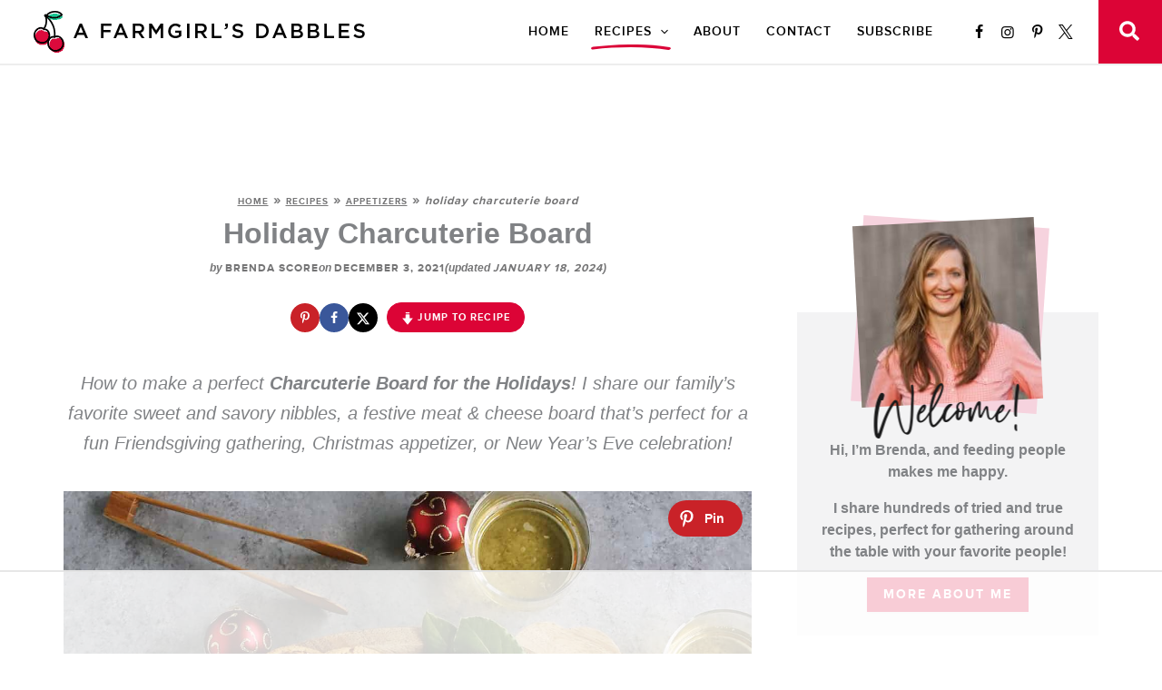

--- FILE ---
content_type: text/html
request_url: https://api.intentiq.com/profiles_engine/ProfilesEngineServlet?at=39&mi=10&dpi=936734067&pt=17&dpn=1&iiqidtype=2&iiqpcid=b16c975f-420c-4db5-b245-30bb183dfd43&iiqpciddate=1768883081512&pcid=ce73b1a1-4bcf-48dc-b7f0-c8d32ff0a405&idtype=3&gdpr=0&japs=false&jaesc=0&jafc=0&jaensc=0&jsver=0.33&testGroup=A&source=pbjs&ABTestingConfigurationSource=group&abtg=A&vrref=https%3A%2F%2Fwww.afarmgirlsdabbles.com
body_size: 55
content:
{"abPercentage":97,"adt":1,"ct":2,"isOptedOut":false,"data":{"eids":[]},"dbsaved":"false","ls":true,"cttl":86400000,"abTestUuid":"g_98191069-d1e7-4fc2-b38a-47cb1f7db941","tc":9,"sid":-1604331968}

--- FILE ---
content_type: text/html; charset=utf-8
request_url: https://www.google.com/recaptcha/api2/aframe
body_size: 266
content:
<!DOCTYPE HTML><html><head><meta http-equiv="content-type" content="text/html; charset=UTF-8"></head><body><script nonce="BT5-OohdXOKSMt8wtBO9gw">/** Anti-fraud and anti-abuse applications only. See google.com/recaptcha */ try{var clients={'sodar':'https://pagead2.googlesyndication.com/pagead/sodar?'};window.addEventListener("message",function(a){try{if(a.source===window.parent){var b=JSON.parse(a.data);var c=clients[b['id']];if(c){var d=document.createElement('img');d.src=c+b['params']+'&rc='+(localStorage.getItem("rc::a")?sessionStorage.getItem("rc::b"):"");window.document.body.appendChild(d);sessionStorage.setItem("rc::e",parseInt(sessionStorage.getItem("rc::e")||0)+1);localStorage.setItem("rc::h",'1768883091616');}}}catch(b){}});window.parent.postMessage("_grecaptcha_ready", "*");}catch(b){}</script></body></html>

--- FILE ---
content_type: text/css
request_url: https://www.afarmgirlsdabbles.com/wp-content/themes/astra-child/assets/vendor/webicons/css/webicons.css?ver=1716989995
body_size: 708
content:
@font-face {
  font-family: 'webicons';
  src: url('../font/webicons.eot');
  src: url('../font/webicons.eot#iefix') format('embedded-opentype'),
       url('../font/webicons.woff2') format('woff2'),
       url('../font/webicons.woff') format('woff'),
       url('../font/webicons.ttf') format('truetype'),
       url('../font/webicons.svg#webicons') format('svg');
  font-weight: normal;
  font-style: normal;
  font-display: swap;
}

[class^="webicon-"]:before, [class*=" webicon-"]:before {
  font-family: "webicons";
  font-style: normal;
  font-weight: normal;
  /* display: inline-block; */
  text-decoration: inherit;
  /* width: 1em; */
  text-align: center;
  font-variant: normal;
  text-transform: none;
  line-height: 1em;
  -webkit-font-smoothing: antialiased;
  -moz-osx-font-smoothing: grayscale;
}

.webicon-search:before { content: '\e800'; }
.webicon-mail:before { content: '\e801'; }
.webicon-heart:before { content: '\e802'; }
.webicon-heart-empty:before { content: '\e803'; }
.webicon-star:before { content: '\e804'; }
.webicon-star-empty:before { content: '\e805'; }
.webicon-star-half:before { content: '\e806'; }
.webicon-user:before { content: '\e807'; }
.webicon-camera:before { content: '\e808'; }
.webicon-camera-alt:before { content: '\e809'; }
.webicon-ok:before { content: '\e80a'; }
.webicon-ok-circled:before { content: '\e80b'; }
.webicon-ok-circled2:before { content: '\e80c'; }
.webicon-cancel:before { content: '\e80d'; }
.webicon-cancel-circled:before { content: '\e80e'; }
.webicon-cancel-circled2:before { content: '\e80f'; }
.webicon-plus:before { content: '\e810'; }
.webicon-plus-circled:before { content: '\e811'; }
.webicon-minus:before { content: '\e812'; }
.webicon-minus-circled:before { content: '\e813'; }
.webicon-help-circled:before { content: '\e814'; }
.webicon-info-circled:before { content: '\e815'; }
.webicon-home:before { content: '\e816'; }
.webicon-link:before { content: '\e817'; }
.webicon-lock:before { content: '\e818'; }
.webicon-tag:before { content: '\e819'; }
.webicon-tags:before { content: '\e81a'; }
.webicon-bookmark:before { content: '\e81b'; }
.webicon-flag:before { content: '\e81c'; }
.webicon-print:before { content: '\e81d'; }
.webicon-comment:before { content: '\e81e'; }
.webicon-chat:before { content: '\e81f'; }
.webicon-trash-empty:before { content: '\e820'; }
.webicon-cog:before { content: '\e821'; }
.webicon-calendar:before { content: '\e822'; }
.webicon-login:before { content: '\e823'; }
.webicon-logout:before { content: '\e824'; }
.webicon-clock:before { content: '\e825'; }
.webicon-down-circled2:before { content: '\e826'; }
.webicon-up-circled2:before { content: '\e827'; }
.webicon-down-dir:before { content: '\e828'; }
.webicon-up-dir:before { content: '\e829'; }
.webicon-left-dir:before { content: '\e82a'; }
.webicon-right-dir:before { content: '\e82b'; }
.webicon-down-open:before { content: '\e82c'; }
.webicon-left-open:before { content: '\e82d'; }
.webicon-right-open:before { content: '\e82e'; }
.webicon-up-open:before { content: '\e82f'; }
.webicon-down-big:before { content: '\e830'; }
.webicon-left-big:before { content: '\e831'; }
.webicon-right-big:before { content: '\e832'; }
.webicon-up-big:before { content: '\e833'; }
.webicon-off:before { content: '\e834'; }
.webicon-check:before { content: '\e835'; }
.webicon-asterisk:before { content: '\e836'; }
.webicon-cw:before { content: '\e837'; }
.webicon-ccw:before { content: '\e838'; }
.webicon-arrows-cw:before { content: '\e839'; }
.webicon-pencil:before { content: '\e83a'; }
.webicon-basket:before { content: '\e83b'; }
.webicon-link-ext:before { content: '\f08e'; }
.webicon-check-empty:before { content: '\f096'; }
.webicon-bookmark-empty:before { content: '\f097'; }
.webicon-left-circled:before { content: '\f0a8'; }
.webicon-right-circled:before { content: '\f0a9'; }
.webicon-up-circled:before { content: '\f0aa'; }
.webicon-down-circled:before { content: '\f0ab'; }
.webicon-beaker:before { content: '\f0c3'; }
.webicon-menu:before { content: '\f0c9'; }
.webicon-list-bullet:before { content: '\f0ca'; }
.webicon-list-numbered:before { content: '\f0cb'; }
.webicon-mail-alt:before { content: '\f0e0'; }
.webicon-comment-empty:before { content: '\f0e5'; }
.webicon-chat-empty:before { content: '\f0e6'; }
.webicon-lightbulb:before { content: '\f0eb'; }
.webicon-food:before { content: '\f0f5'; }
.webicon-plus-squared:before { content: '\f0fe'; }
.webicon-angle-double-left:before { content: '\f100'; }
.webicon-angle-double-right:before { content: '\f101'; }
.webicon-angle-double-up:before { content: '\f102'; }
.webicon-angle-double-down:before { content: '\f103'; }
.webicon-angle-left:before { content: '\f104'; }
.webicon-angle-right:before { content: '\f105'; }
.webicon-angle-up:before { content: '\f106'; }
.webicon-angle-down:before { content: '\f107'; }
.webicon-circle-empty:before { content: '\f10c'; }
.webicon-quote-left:before { content: '\f10d'; }
.webicon-quote-right:before { content: '\f10e'; }
.webicon-circle:before { content: '\f111'; }
.webicon-flag-empty:before { content: '\f11d'; }
.webicon-star-half-alt:before { content: '\f123'; }
.webicon-unlink:before { content: '\f127'; }
.webicon-help:before { content: '\f128'; }
.webicon-attention-alt:before { content: '\f12a'; }
.webicon-calendar-empty:before { content: '\f133'; }
.webicon-angle-circled-left:before { content: '\f137'; }
.webicon-angle-circled-right:before { content: '\f138'; }
.webicon-angle-circled-up:before { content: '\f139'; }
.webicon-angle-circled-down:before { content: '\f13a'; }
.webicon-lock-open-alt:before { content: '\f13e'; }
.webicon-ellipsis-vert:before { content: '\f142'; }
.webicon-minus-squared:before { content: '\f146'; }
.webicon-minus-squared-alt:before { content: '\f147'; }
.webicon-ok-squared:before { content: '\f14a'; }
.webicon-link-ext-alt:before { content: '\f14c'; }
.webicon-down:before { content: '\f175'; }
.webicon-up:before { content: '\f176'; }
.webicon-left:before { content: '\f177'; }
.webicon-right:before { content: '\f178'; }
.webicon-right-circled2:before { content: '\f18e'; }
.webicon-left-circled2:before { content: '\f190'; }
.webicon-dot-circled:before { content: '\f192'; }
.webicon-plus-squared-alt:before { content: '\f196'; }
.webicon-mail-squared:before { content: '\f199'; }
.webicon-spoon:before { content: '\f1b1'; }
.webicon-recycle:before { content: '\f1b8'; }
.webicon-circle-thin:before { content: '\f1db'; }
.webicon-trash:before { content: '\f1f8'; }
.webicon-toggle-off:before { content: '\f204'; }
.webicon-toggle-on:before { content: '\f205'; }
.webicon-diamond:before { content: '\f219'; }
.webicon-shopping-basket:before { content: '\f291'; }
.webicon-question-circle-o:before { content: '\f29c'; }
.webicon-envelope-open:before { content: '\f2b6'; }
.webicon-envelope-open-o:before { content: '\f2b7'; }
.webicon-user-circle:before { content: '\f2bd'; }
.webicon-user-circle-o:before { content: '\f2be'; }
.webicon-user-o:before { content: '\f2c0'; }
.webicon-window-close:before { content: '\f2d3'; }
.webicon-window-close-o:before { content: '\f2d4'; }


--- FILE ---
content_type: text/css
request_url: https://www.afarmgirlsdabbles.com/wp-content/uploads/custom_theme_styles/custom-style-91881.css?ver=1768534860
body_size: 2161
content:
#primary{margin:2em 0}#primary .entry-content{font-size:18px}.before-comments-sidebar{margin:2em 0}.before-comments-subscribe{background-color:#f3f3f4;padding:2em .5em}.bcs-title{margin:0 auto 1em;padding-left:36px;position:relative;width:fit-content}.bcs-title::before{content:'';display:block;position:absolute;width:36px;height:36px;background-image:url(/wp-content/themes/astra-child/assets/site-images/cherries.png);background-repeat:no-repeat;background-position:center;background-size:contain;left:0;top:-5px}.bcs-title em{display:inline-block;height:26px;width:40px;background-image:url(/wp-content/themes/astra-child/assets/site-images/via.png);background-position:center;background-size:contain;background-repeat:no-repeat;vertical-align:top;text-indent:-9999px;text-align:center}.bcs-form form.formkit-form[data-format="inline"]{max-width:100%;padding:0 15px !important}.wp-block-group.has-background{padding:.5em 1.5em 1em}.has-lightred-background-color{background-color:#fdf3f5}.has-medred-background-color{background-color:#fbe1e7}.has-lightgray-background-color{background-color:#F3F3F4}.has-medgray-background-color{background-color:#E8E8E8}.has-white-background-color{background-color:#FFFFFF}.has-white-background-color.pin{border:3px solid #dc0436}header.entry-header .ast-breadcrumbs-wrapper{margin-bottom:8px}#ast-breadcrumbs-yoast a{text-decoration:underline}#ast-breadcrumbs-yoast .breadcrumb_last strong{text-transform:lowercase;font-style:italic}header.entry-header .entry-title{line-height:1.1;margin-bottom:3px}.single .entry-header{margin-bottom:1em}header.entry-header .post-meta{justify-content:center;align-items:center;grid-column-gap:.5em;font-size:12px;font-weight:600;color:#757576;margin-bottom:20px}header.entry-header .post-meta a{color:#757576}header.entry-header .post-meta a:hover{color:var(--ast-global-color-1);text-decoration:underline}header.entry-header .post-meta-more{margin-bottom:2em}.post-meta .meta-title{font-style:italic;text-transform:lowercase}.post-meta .post-modified{font-style:italic}.post-meta .meta-value{font-weight:700;font-family:var(--global-title-font-family);text-transform:uppercase;letter-spacing:1px}.post-meta .webicon-angle-circled-right{margin:0 .25em 0 .5em;color:var(--ast-global-color-1)}.post-meta .author-avatar img.avatar{border-radius:50%;max-width:32px;height:auto;filter:grayscale(1)}.post-meta .post-rating{display:flex;align-items:center;grid-column-gap:3px}.post-extras{display:flex;align-items:center;justify-content:center;grid-column-gap:.5em;margin-bottom:2em}.post-extras .wprm-recipe-template-afd-snippet{line-height:1.8em;margin-bottom:0;container-type:normal;width:auto}.post-extras .wprm-recipe-template-afd-snippet .wprm-recipe-link.wprm-recipe-link-inline-button{margin-bottom:0}.post-extras .dpsp-shortcode-wrapper{margin-bottom:0}.post-extras .dpsp-shortcode-wrapper .dpsp-networks-btns-wrapper{display:flex;grid-column-gap:0.3em}.post-extras .dpsp-shortcode-wrapper .dpsp-network-list-item{float:none !important;margin:0 !important}ul li::marker{color:var(--ast-global-color-1)}.entry-content ol{counter-reset:li;padding-left:0}.entry-content ol li{position:relative;list-style-type:none;padding-left:28px}.entry-content ol li::before{content:counter(li);counter-increment:li;background-color:var(--ast-global-color-1);color:var(--ast-global-color-5);position:absolute;left:0;top:.5em;width:22px;height:22px;display:flex;justify-content:center;align-items:center;border-radius:50%;line-height:1;font-size:13px;font-weight:bold}.post .entry-content > p:first-of-type, p.subhead{font-size:110%;font-style:italic;text-align:center;line-height:1.7}.entry-content > h2{margin-top:40px;padding-bottom:12px;border-bottom:1px solid #ededed}.wp-block-quote{padding:1.2em 2em;position:relative;background-color:#f3f3f4;border-width:0 !important}.wp-block-quote.stars{position:relative;padding:90px 2em 1em;border-width:0 !important;background-color:#f5f5f5;font-weight:500;text-align:center}.wp-block-quote.stars::before{background-image:url(/wp-content/themes/astra-child/assets/site-images/featured-comment.png);content:'';display:block;height:55px;width:312px;background-repeat:no-repeat;background-size:cover;position:absolute;top:30px;left:50%;transform:translateX(-50%)}.wp-block-quote.stars cite{font-family:var(--global-title-font-family);color:var(--ast-global-color-1);text-transform:uppercase;font-size:15px;font-style:normal;font-weight:bold;letter-spacing:1px;line-height:1;margin:1em 0}.schema-faq-section{position:relative;padding-left:1.5em}.schema-faq-section::before{content:'\e814';font-family:webicons;font-size:1.3em;position:absolute;left:0;color:var(--ast-global-color-1)}.post-categories-template{margin:45px 0 20px}.post-categories-template .post-categories{list-style-type:none;padding:0;margin:2em 0 0;display:flex;flex-wrap:wrap;justify-content:center;grid-column-gap:.5em;grid-row-gap:.5em}.post-categories-template .post-categories li a{display:block;border:2px solid #181819;font-family:var(--global-title-font-family);font-size:11px;font-weight:700;letter-spacing:1px;line-height:1.7;padding:3px 10px;text-transform:uppercase}.post-categories-template .post-categories li a:hover{background-color:var(--ast-global-color-1);color:var(--ast-global-color-5)}.post-meta-bottom{font-family:var(--global-title-font-family);text-transform:uppercase;color:#757576;font-size:12px;font-weight:700;letter-spacing:.15em;margin:0 0 30px;text-align:center}.post-meta-bottom a{color:#757576}.single-post-navigation{border-top:2px solid #ededed;border-bottom:2px solid #ededed;padding:20px 2px;font-size:18px;font-family:var(--global-title-font-family);text-transform:uppercase}.single-post-navigation .nav-links{display:flex;justify-content:space-between;align-items:flex-start;grid-column-gap:.5em}.single-post-navigation .nav-links .post-single-nav{flex-basis:50%}.single-post-navigation .nav-links a:hover .post-title{color:var(--ast-global-color-1)}.single-post-navigation .nav-links .post-single-nav-right{text-align:right}.single-post-navigation .nav-links .nav-label{font-size:11px;letter-spacing:.2em;color:#757576;font-weight:700;line-height:1.2;margin-bottom:.5em}html .comment-respond{padding-top:1em;padding-bottom:1em}#comments .comment-form-wrap{border:2px solid #f3f3f4;padding:0 25px}.comments-area .comment-reply-title{font-size:23px;text-transform:none;letter-spacing:unset;margin-bottom:.5em}.comment-textarea .comment-form-textarea, .ast-comment-formwrap .comment-form-field{padding:0 !important}.comments-area .comment-notes, .comments-area .comment-textarea, .comments-area .form-allowed-tags{margin-bottom:1em}.comments-area .comment-form-wprm-rating label{font-size:1em}.comments-area .comment-form-wprm-rating fieldset legend{margin:0}.comments-area p.form-submit{margin-bottom:1em}.comment-form label[for="gp_comment_mail_notify"]{margin-left:.5em}.ast-comment-list > li.comment{padding:0 1em;border:1px solid #EEE;margin-bottom:.5em}.ast-comment-list .ast-comment{border-top-width:0;font-size:.9em;padding:1em 0}.ast-comment-list .ast-comment-avatar-wrap{display:none}.ast-comment-list .ast-comment-cite-wrap cite{font-size:.95em;font-family:var(--global-title-font-family);text-transform:uppercase}.ast-comment-list .children{margin-left:1.5em}.ast-comment-list .ast-comment-info{margin-bottom:0.5em}.ast-comment-list li.bypostauthor > article{padding:1em;background-color:#f3f3f4;margin-bottom:1em}.ast-comment-list .ast-comment-time a{font-family:var(--global-title-font-family);font-size:11px;text-transform:uppercase;letter-spacing:.15em;color:#6b6b6b;font-weight:700}html .ast-row, .ast-plain-container .primary .site-main .ast-row, .ast-comment-list .ast-comment-meta, .ast-comment-list .ast-comment-cite-wrap, .ast-comment-content.comment.entry-content{padding:0;margin:0}.ast-comment-content.comment p{margin-bottom:.5em;line-height:1.6em}.ast-comment-list .ast-comment-edit-reply-wrap{justify-content:flex-end}.ast-comment .comment-reply-link, .ast-comment .comment-edit-link{display:block;border-radius:0;border:1px solid #000;padding:4px 6px;line-height:1;font-size:12px}.ast-comment .comment-reply-link:hover, .ast-comment .comment-edit-link:hover{background-color:var(--ast-global-color-1);border-color:var(--ast-global-color-1);color:var(--ast-global-color-5);text-decoration:none}.comment-navigation .nav-links{display:flex;flex-wrap:wrap;justify-content:space-between;align-items:center}.comment-navigation .nav-previous::after, .post-navigation .nav-previous::after{display:none}.comment-navigation .nav-links a{border:1px solid var(--ast-global-color-0);font-size:14px;font-weight:600;padding:4px 8px}.comment-navigation .nav-links a:hover{border-color:var(--ast-global-color-1);background-color:var(--ast-global-color-1);color:var(--ast-global-color-5)}.ast-single-post .entry-content a, .ast-comment-content a:not(.ast-comment-edit-reply-wrap a){font-weight:600;text-decoration:underline;text-decoration-color:var(--ast-global-color-1);text-decoration-thickness:3px;text-underline-offset:.25em}.has-ck-inline-form form.formkit-form div[data-style="clean"]{padding-top:0 !important}.wprm-recipe .wprm-block-text-normal{font-weight:500}.about-wrap{position:relative;padding-top:100px}.about-image{position:absolute;top:0;left:50%;transform:translateX(-50%);width:200px;text-align:center}.about-image img{transform:rotate(-3deg);position:relative;z-index:2;display:block}.about-image::before{content:'';display:table;position:absolute;width:205px;height:205px;background-color:#f6d3de;transform:rotate(4deg)}.about-image .welcome{text-indent:-9999px;width:165px;height:63px;max-width:100%;background-image:url(/wp-content/themes/astra-child/assets/site-images/welcome.png);background-repeat:no-repeat;background-position:left center;background-size:contain;position:absolute;bottom:-40px;left:50%;transform:translateX(-50%);z-index:3}.about-content{text-align:center;background-color:#f3f3f4;padding:140px 20px 10px}.about-content p{font-size:16px;font-weight:600;line-height:1.5em}.wp-block-group.author-note-block{background-color:#fef2f6;padding:1.5em}.author-note-image{margin-top:0 !important;margin-bottom:1em !important}.author-note-image img{max-width:200px !important;max-height:200px !important;object-fit:cover}.author-note-signoff{margin-right:1em !important;margin-bottom:0.2em !important;margin-top:1.5em;letter-spacing:.15em;line-height:1.2em;font-weight:600;font-family:Proxima, sans-serif;text-transform:uppercase;color:var(--ast-global-color-2)}.author-note-signature{text-align:right;margin-top:0 !important}

--- FILE ---
content_type: text/plain
request_url: https://rtb.openx.net/openrtbb/prebidjs
body_size: -230
content:
{"id":"29c6a2f7-8564-4d4a-9a9f-fcc00d6e3f6f","nbr":0}

--- FILE ---
content_type: text/plain
request_url: https://rtb.openx.net/openrtbb/prebidjs
body_size: -230
content:
{"id":"67268885-f8da-491e-b44b-5e001abd2a94","nbr":0}

--- FILE ---
content_type: text/plain
request_url: https://rtb.openx.net/openrtbb/prebidjs
body_size: -230
content:
{"id":"f4ef5b37-6424-4cba-ae04-9b2444031d1e","nbr":0}

--- FILE ---
content_type: text/plain
request_url: https://rtb.openx.net/openrtbb/prebidjs
body_size: -230
content:
{"id":"7e39003f-9851-425f-845c-cf4feb8f2da5","nbr":0}

--- FILE ---
content_type: text/plain
request_url: https://rtb.openx.net/openrtbb/prebidjs
body_size: -86
content:
{"id":"7476d5be-345d-4ac0-a166-b1e8b893c72f","nbr":0}

--- FILE ---
content_type: text/plain
request_url: https://rtb.openx.net/openrtbb/prebidjs
body_size: -230
content:
{"id":"ae698c8d-b841-4928-b7cb-022131b35c34","nbr":0}

--- FILE ---
content_type: text/plain
request_url: https://rtb.openx.net/openrtbb/prebidjs
body_size: -230
content:
{"id":"dd21d6cd-464c-4560-bb03-7141b667f948","nbr":0}

--- FILE ---
content_type: text/plain
request_url: https://rtb.openx.net/openrtbb/prebidjs
body_size: -230
content:
{"id":"e2dc5809-72bd-4fe9-9922-3b80288c7717","nbr":0}

--- FILE ---
content_type: text/plain; charset=utf-8
request_url: https://ads.adthrive.com/http-api/cv2
body_size: 11357
content:
{"om":["-HvuGLBZAv4","00eoh6e0","00xbjwwl","02d57dbd-bf23-47c0-a240-3d1481029014","06c352b0-c053-49af-b09d-993b88aac058","072d6a45-b86b-4f44-b7c0-943f70546b08","08189wfv","0929829nj63","0929nj63","0aab97b3-f144-42ab-a128-13bf935e5234","0av741zl","0b0m8l4f","0b2980m8l4f","0b5aba10-b227-427f-8bac-4ad7267289c1","0e4e2758-394b-4c9e-aa8b-6ca0e1df6e93","0eionfk5","0iyi1awv","0l51bbpm","0qo0m0qz","0r31j41j","0sm4lr19","1","10011/68d08a8ac4d4d94099d36922607b5b50","10011/6d6f4081f445bfe6dd30563fe3476ab4","10011/8b27c31a5a670fa1f1bbaf67c61def2e","10011/e74e28403778da6aabd5867faa366aee","1011_302_56651539","1011_302_56651550","1011_302_56651580","1011_302_56651755","1011_302_56651837","1011_302_56652054","1011_302_57051318","1011_302_57055560","1011_302_57055736","1019_695879875","1028_8728253","1043_201672022","10797905","10877374","10ua7afe","110_576857699833602496","110_579199547309811353","11142692","11509227","11560071","11633448","1185:1610326628","1185:1610326728","11896988","11928168","11928170","11999803","12010080","12010084","12010088","12151247","12219553","12219562","12219631","12219633","12219634","124682_635","124684_178","124843_8","124844_21","124848_7","124853_7","12491645","12491656","12491675","12491684","12491687","12850755","12850756","1374w81n","14114e37-3616-43fe-a050-c2a45719c24e","1453468","14xoyqyz","1610326628","1610326728","1611092","16_703430542","16fa3003-9a39-4dc2-b487-fdcb0857557e","16x7UEIxQu8","17_23391296","17_24104633","17_24104651","17_24104687","17_24104693","17_24104696","17_24598434","17_24632115","17_24632123","17_24683311","17_24696317","17_24696320","17_24696321","17_24696334","17_24696337","17_24732878","17_24766959","17_24766968","17_24766970","17_24766982","17_24766984","17_24767222","17_24767229","17_24767234","17_24767241","17_24767245","17_24767248","17_24767251","1891/84813","1891/84814","192987dwrq3","196b7506-7984-4431-80f3-34da6e0f7cc2","19ijfw1a","1IWwPyLfI28","1a20d6bf-1198-4508-a3ed-f4370de67b9d","1c7bD_NkuZA","1dwefsfs","1fc06b24-7f1d-4cd7-8f55-1dcee920c257","1ktgrre1","1z298jn1epv","1zjn1epv","1zoin1vb","201735646","202430_200_EAAYACog7t9UKc5iyzOXBU.xMcbVRrAuHeIU5IyS9qdlP9IeJGUyBMfW1N0_","202430_200_EAAYACogIm3jX30jHExW.LZiMVanc.j-uV7dHZ7rh4K3PRdSnOAyBBuRK60_","202430_200_EAAYACogfp82etiOdza92P7KkqCzDPazG1s0NmTQfyLljZ.q7ScyBDr2wK8_","20421090_200_EAAYACogwcoW5vogT5vLuix.rAmo0E1Jidv8mIzVeNWxHoVoBLEyBJLAmwE_","20421090_200_EAAYACogyy0RzHbkTBh30TNsrxZR28Ohi-3ey2rLnbQlrDDSVmQyBCEE070_","206_262594","206_501281","206_522709","206_551337","2132:45327624","2132:45327630","2132:45563097","2132:45596424","2132:45737946","2132:45871980","2132:45999649","2132:46036624","2132:46037432","2149:12147059","2149:12151096","2149:12156461","2149:12160736","2179:588837179414603875","2179:589289985696794383","2179:590157627360862445","2179:591283456202345442","222tsaq1","2249:553781220","2249:581439030","2249:593249662","2249:650628539","2249:664731943","2249:702153059","2249:703064761","2249:703670433","2249:704085924","2249:704251784","2249:760357744735","22f3a84c-b232-4d41-b5bc-873a64409e78","2307:00xbjwwl","2307:02fvliub","2307:0929nj63","2307:0av741zl","2307:0b0m8l4f","2307:1dwefsfs","2307:1zjn1epv","2307:222tsaq1","2307:286bn7o6","2307:2gev4xcy","2307:31yw6nyu","2307:43a7ptxe","2307:43jaxpr7","2307:4qxmmgd2","2307:4sgewasf","2307:4yevyu88","2307:63t6qg56","2307:6mj57yc0","2307:794di3me","2307:7k27twoj","2307:7ztkjhgq","2307:8linfb0q","2307:8orkh93v","2307:96srbype","2307:9nex8xyd","2307:9r15vock","2307:9t6gmxuz","2307:a566o9hb","2307:a7w365s6","2307:a7wye4jw","2307:bhcgvwxj","2307:bjbhu0bk","2307:bu0fzuks","2307:c1hsjx06","2307:c7mn7oi0","2307:cv2huqwc","2307:dft15s69","2307:dif1fgsg","2307:ehojwnap","2307:ekv63n6v","2307:f2u8e0cj","2307:fovbyhjn","2307:fphs0z2t","2307:ge4kwk32","2307:gpx7xks2","2307:hc3zwvmz","2307:i1gs57kc","2307:jd035jgw","2307:jfh85vr4","2307:jq895ajv","2307:khogx1r1","2307:kz8629zd","2307:o6aixi0z","2307:o8icj9qr","2307:ouycdkmq","2307:plth4l1a","2307:q0nt8p8d","2307:qq1yf9hr","2307:ralux098","2307:s2ahu2ae","2307:t41ujkm8","2307:t4zab46q","2307:t5kb9pme","2307:ttvuqq7b","2307:tty470r7","2307:uwki9k9h","2307:vb16gyzb","2307:vkqnyng8","2307:w15c67ad","2307:w6xlb04q","2307:wt0wmo2s","2307:x3nl5llg","2307:x420t9me","2307:xal6oe9q","2307:xc88kxs9","2307:xtxa8s2d","2307:xx9kuv4a","2307:yax1p4v9","2307:ykdctaje","23266973","23786257","2409_15064_70_85807343","2409_25495_176_CR52092918","2409_25495_176_CR52092919","2409_25495_176_CR52092920","2409_25495_176_CR52092921","2409_25495_176_CR52092922","2409_25495_176_CR52092923","2409_25495_176_CR52092954","2409_25495_176_CR52092956","2409_25495_176_CR52092957","2409_25495_176_CR52092958","2409_25495_176_CR52092959","2409_25495_176_CR52150651","2409_25495_176_CR52153848","2409_25495_176_CR52153849","2409_25495_176_CR52175340","2409_25495_176_CR52178314","2409_25495_176_CR52178315","2409_25495_176_CR52178316","2409_25495_176_CR52186411","2409_25495_176_CR52188001","24598434","246638579","25048204","25048614","25048618","25048620","25_0l51bbpm","25_52qaclee","25_53v6aquw","25_87z6cimm","25_cfnass1q","25_sgaw7i5o","25_utberk8n","25_xz6af56d","262594","2636_593577_T26318746","2662_200562_8172741","2676:79096170","2676:80207911","2676:80207943","2676:85402412","2676:85480675","2676:85480685","2676:85672717","2676:85690707","2676:85779302","2676:85807307","2676:85807309","2676:85807320","2676:85807326","2676:85807340","2676:85807343","2676:85807351","2676:85987437","2676:86136278","2676:86410648","2676:86411099","2676:86434353","2676:86434407","2676:86434410","2676:86434556","2676:86434696","2676:86688897","2676:86689383","2676:86690079","2676:86690124","2676:86698157","2676:86698158","2676:86894912","2676:86894914","2676:86895130","2711_64_11999803","2711_64_12147059","2711_64_12151096","2711_64_12151247","2711_64_12156461","2711_64_12160736","2715_9888_262592","2715_9888_262594","2715_9888_501281","2715_9888_549410","2715_9888_551337","2760:176_CR52092923","2760:176_CR52092956","2760:176_CR52092957","2760:176_CR52150651","2760:176_CR52153848","2760:176_CR52153849","2760:176_CR52175340","2760:176_CR52178316","2760:176_CR52186411","2760:176_CR52186412","2760:176_CR52188001","286bn7o6","28925636","28933536","28u7c6ez","29402249","29414696","29414711","29414845","29451548","2974:8168540","29_694150183","29_695879872","29_695879875","29_695879895","29_695879898","2_206_554442","2_206_554443","2_206_554480","2a22eae8-0ee8-46b5-a197-1af8740168e7","2b1902f1-9f7a-4320-8e2c-32996c5c9e8d","2eybxjpm","2gev4xcy","2hdl0sv1","2i8t2rx0","2qbp7g0b","2zip0r12","30652570","306_23266973","306_24632120","306_24766950","306_24767215","306_24767248","308_125203_15","31334462","32j56hnc","3335_25247_700109389","33419362","33608653","33627671","33639785","34182009","3490:CR52092918","3490:CR52092921","3490:CR52092922","3490:CR52092923","3490:CR52175339","3490:CR52175340","3490:CR52178314","3490:CR52178316","3490:CR52186411","3490:CR52212688","3490:CR52223710","3490:CR52223725","351r9ynu","35715073","3658_104709_02fvliub","3658_136236_fphs0z2t","3658_15032_7ztkjhgq","3658_15080_3g3rp3bd","3658_15193_x3nl5llg","3658_155735_plth4l1a","3658_15866_96srbype","3658_15936_io73zia8","3658_587271_fmmrtnw7","3658_605572_c25uv8cd","3658_608718_fovbyhjn","3658_67113_8linfb0q","3658_67113_bwwbm3ch","3658_87799_c7mn7oi0","3658_87799_jq895ajv","36_46_11125455","36_46_11999803","3702_139777_24765456","3702_139777_24765461","3702_139777_24765466","3702_139777_24765476","3702_139777_24765477","3702_139777_24765483","3702_139777_24765489","3702_139777_24765494","3702_139777_24765527","3702_139777_24765531","3702_139777_24765548","3702_139777_24765550","37250131","381513943572","38877658","39303318","39364467","3LMBEkP-wis","3a2nyp64","3bpibFJBfkQ","3g3rp3bd","3gmymj0g","3h298ka893m","3hTqkT3svKA","3ql09rl9","3tkh4kx1","3yuxoojp","4083IP31KS13kontrolfreek","4083IP31KS13kontrolfreek_9c114","4083IP31KS13kontrolfreek_f956c","409_189392","409_189407","409_192548","409_216326","409_216383","409_216384","409_216386","409_216396","409_216397","409_216406","409_216416","409_216504","409_216506","409_220149","409_220169","409_220334","409_220336","409_220338","409_220339","409_220357","409_220366","409_220369","409_223589","409_223597","409_223599","409_225978","409_225980","409_225982","409_225983","409_225987","409_225988","409_225990","409_225992","409_225993","409_226314","409_226321","409_226322","409_226324","409_226326","409_226332","409_226336","409_226342","409_226352","409_226361","409_226362","409_226366","409_226371","409_226374","409_227223","409_227224","409_227226","409_227235","409_228054","409_228065","409_228070","409_228077","409_228100","409_228115","409_228348","409_228351","409_228354","409_228363","409_228367","409_228373","409_228380","409_228381","409_230713","409_230714","409_230717","409_230721","409_230724","409_230727","4111IP31KS13kontrolfreek_f956c","415631156","42171189","42231876","439246469228","43a7ptxe","43jaxpr7","44023623","440735","45871980","458901553568","46039900","466028775","47529337-7162-4d97-b0d5-77dd55802345","4771_67437_1610326628","47869802","481703827","48284550","485027845327","48574716","48594493","48700636","487951","48858734","48877306","49175728","4941614","4947806","4972638","4972640","49869013","49869015","49869046","49nvlv5f","4_MUiYcn3b4","4aqwokyz","4b40bd73-b296-49ba-836d-d2509918c6fd","4fk9nxse","4qxmmgd2","4sgewasf","4yevyu88","501281","501420","50447309","50447579","50479792","50588267","510103c4-493c-41b7-911a-03edf46c4a75","51b027a6-1e49-466d-8200-1cc215321d51","521_425_203499","521_425_203500","521_425_203501","521_425_203502","521_425_203504","521_425_203505","521_425_203506","521_425_203507","521_425_203508","521_425_203509","521_425_203511","521_425_203513","521_425_203514","521_425_203515","521_425_203516","521_425_203517","521_425_203518","521_425_203519","521_425_203522","521_425_203523","521_425_203524","521_425_203525","521_425_203526","521_425_203529","521_425_203530","521_425_203535","521_425_203536","521_425_203538","521_425_203539","521_425_203540","521_425_203541","521_425_203542","521_425_203543","521_425_203544","521_425_203613","521_425_203614","521_425_203615","521_425_203616","521_425_203617","521_425_203623","521_425_203631","521_425_203632","521_425_203633","521_425_203634","521_425_203635","521_425_203636","521_425_203639","521_425_203641","521_425_203656","521_425_203657","521_425_203659","521_425_203675","521_425_203677","521_425_203679","521_425_203681","521_425_203682","521_425_203683","521_425_203684","521_425_203689","521_425_203691","521_425_203692","521_425_203693","521_425_203694","521_425_203695","521_425_203696","521_425_203698","521_425_203699","521_425_203700","521_425_203702","521_425_203703","521_425_203704","521_425_203705","521_425_203706","521_425_203708","521_425_203709","521_425_203710","521_425_203711","521_425_203712","521_425_203713","521_425_203714","521_425_203715","521_425_203728","521_425_203729","521_425_203730","521_425_203731","521_425_203732","521_425_203733","521_425_203736","521_425_203739","521_425_203741","521_425_203742","521_425_203743","521_425_203744","521_425_203745","521_425_203863","521_425_203864","521_425_203866","521_425_203867","521_425_203868","521_425_203870","521_425_203871","521_425_203874","521_425_203877","521_425_203878","521_425_203879","521_425_203880","521_425_203882","521_425_203884","521_425_203885","521_425_203887","521_425_203890","521_425_203892","521_425_203893","521_425_203894","521_425_203896","521_425_203897","521_425_203898","521_425_203905","521_425_203907","521_425_203908","521_425_203909","521_425_203912","521_425_203915","521_425_203917","521_425_203918","521_425_203921","521_425_203922","521_425_203924","521_425_203926","521_425_203928","521_425_203929","521_425_203932","521_425_203933","521_425_203934","521_425_203935","521_425_203936","521_425_203938","521_425_203939","521_425_203940","521_425_203943","521_425_203945","521_425_203946","521_425_203947","521_425_203948","521_425_203949","521_425_203952","521_425_203956","521_425_203958","521_425_203963","521_425_203965","521_425_203969","521_425_203970","521_425_203972","521_425_203973","521_425_203975","521_425_203981","521_425_203982","521ea336-6ab5-4fa6-9d7c-f38c69273633","522709","52823916","529116283156","53osz248","53v6aquw","54779847","54779856","54779873","549410","55092222","5510:6mj57yc0","5510:7ztkjhgq","5510:cymho2zs","5510:jfh85vr4","5510:ouycdkmq","5510:quk7w53j","5510:t393g7ye","5510:x3nl5llg","55116643","55116647","55178669","553458","553799","553804","554443","554460","554462","555_165_785565275258","5563_66529_OADD2.1316115555006019_1AQHLLNGQBND5SG","5563_66529_OADD2.7284327918172_1Q5OLVDCFKK2KWY4VD","5563_66529_OADD2.7284328140867_1QMTXCF8RUAKUSV9ZP","5563_66529_OADD2.7284328163393_196P936VYRAEYC7IJY","5563_66529_OADD2.7353040902703_13KLDS4Y16XT0RE5IS","5563_66529_OADD2.7353040902704_12VHHVEFFXH8OJ4LUR","5563_66529_OADD2.7353040902705_1EI6JL1KCNZJQTKTNU","5563_66529_OADD2.7353040903008_12R0JVJY7L8LZ42RWN","5563_66529_OADD2.7353043681733_1CTKQ7RI7E0NJH0GJ0","5563_66529_OADD2.7353083169082_14CHQFJEGBEH1W68BV","5563_66529_OADD2.7353135343868_1E1TPI30KD80KE1BFE","5563_66529_OAIP.1a822c5c9d55f8c9ff283b44f36f01c3","5563_66529_OAIP.1c76eaab97db85bd36938f82604fa570","55726028","55726194","557_409_216392","557_409_216396","557_409_220139","557_409_220149","557_409_220159","557_409_220333","557_409_220334","557_409_220336","557_409_220338","557_409_220343","557_409_220344","557_409_220346","557_409_220354","557_409_220363","557_409_220364","557_409_223589","557_409_225988","557_409_226311","557_409_226312","557_409_226354","557_409_228054","557_409_228055","557_409_228059","557_409_228064","557_409_228073","557_409_228074","557_409_228077","557_409_228084","557_409_228105","557_409_228349","557_409_228351","557_409_228354","557_409_228363","557_409_228380","557_409_230713","557_409_230714","557_409_230718","557_409_230731","557_409_235268","558_93_cv2huqwc","558_93_g49ju19u","558_93_mnzinbrt","558_93_rk5pkdan","55965333","56018481","56086644","560_74_18268078","56341213","5636:12023787","56635906","56635908","56635945","56635955","56794606","567_269_2:3528:19843:32507","57163064","5726507783","5726591299","5726594343","576777115309199355","58117282","58310259131_553781814","583652883178231326","589318202881681006","59751535","59751572","59780459","59780461","59780474","59873208","59873210","59873222","59873223","59873230","5989_1799740_703656485","5989_1799740_704085924","5auirdnp","5c484923-c23e-43a6-a3e8-d1efb49c40f0","5ca0aa7e-0cff-4def-9990-36d0e33a294b","5iujftaz","5nes216g","5sfc9ja1","6026507537","6026574625","60360546","605367462","605367463","60618611","60810341","609577512","60f5a06w","61082324","61085224","61102880","61174500","61210708","61210719","613344ix","61417942","61456734","61543386","61900466","61916211","61916223","61916225","61916227","61916229","61926845","61932920","61932925","61932933","61932948","61932957","61932958","61945704","61949616","62187798","6226500969","6226505231","6226505239","6226522291","6226530649","6226534255","6226534283","62494936","6250_66552_1112487743","6250_66552_1112688573","6250_66552_T26310990","62534775","62667314","62667320","627227759","627290883","627301267","627309156","627309159","627506494","627506665","62785693","628015148","628086965","628153053","628222860","628223277","628360579","628360582","628444259","628444262","628444349","628444433","628444439","628456307","628456310","628456313","628456382","628456391","628622163","628622166","628622169","628622172","628622175","628622241","628622244","628622247","628622250","628683371","628687043","628687157","628687460","628687463","628803013","628841673","628990952","629007394","629009180","629167998","629168001","629168010","629168565","629171196","629171202","629255550","629350437","62946736","62946743","62946748","629488423","62980383","62980385","62981075","629817930","62985062","62987257","629984747","630137823","63047267","6365_61796_742174851279","6365_61796_784844652399","6365_61796_784880274628","6365_61796_785326944621","6365_61796_785326944648","6365_61796_785361576712","6365_61796_785452881104","6365_61796_793303452475","6365_61796_793303452619","6365_61796_793381066985","63barbg1","63c84844-f4ac-45ca-8d86-05d284fbf8c0","63t6qg56","651637446","651637459","651637461","651637462","652348590","652348592","6547_67916_00YqwUu4UxGCy6SYNxXL","6547_67916_2RFQVjE8gBREGNxdsYzn","6547_67916_8s2SeVvyTN8GB4CDL9uR","6547_67916_AsQFh9YsJeTEaltofxq8","6547_67916_DwbKTIzLB0YRE7Co216H","6547_67916_LEMDhhgEVMhTRcHW5lx5","6547_67916_NxR2mZSVYE3tJeLitmCq","6547_67916_TeLXbFX4AUrksLxAsMVT","6547_67916_XXAejocRrZTeLJFy9DZE","6547_67916_YK5PRXOfBSzdRq7F0SMf","6547_67916_nm6dbfDp8XFWn62dJJkq","6547_67916_pFD8qvM32mAL2eEzLa57","6547_67916_rxBvqZTvqhwynreWVqTT","6547_67916_veQnN43HHSqjOh67lp12","6547_67916_vhQObFKEE5o0wofhYsHK","6547_67916_w8S5lAVFpEBpuw0hPK1A","6547_67916_x3rL29ya2H5eNOyCp50N","6547_67916_yhzVvaO1p8y7bv5wuy09","659216891404","659713728691","6676b8f9-7507-41e8-8ff5-6b6e4d135deb","670_9916_491345701","680574929","680597458938","680_99480_685190540","680_99480_685190794","680_99480_685191118","680_99480_695879875","680_99480_700109389","680_99480_700109391","680_99480_700109393","687541009","688070999","688078501","690_99485_1610326628","690_99485_1610326728","693494591","695596123","695879867","695879872","695879875","695879895","695879898","695879935","696314600","696332890","697084427","697189873","697189874","697189924","697189927","697189960","697189982","697189984","697189993","697189994","697190002","697190016","697190041","697199588","697199614","697215235","697525780","697525781","697525808","697876986","697876988","697876994","697876998","697876999","697893422","698062d8-2a8b-48ca-9c50-3015fe0971f5","699183154","699183155","699528771","699554059","699812857","699813340","699824707","6hye09n0","6l5qanx0","6mj57yc0","6mrds7pc","6qy0hs97","6sense-137229","6vk2t4x3","700109389","700109399","701083007","701276081","702397981","702423494","702759176","702759712","702759717","702924175","703658870","703930635","703930636","704089220","704475727","704890558","704890663","705639509","705643569","705912273","70_86050271","70_86739743","70aa0506-f276-43c7-bc58-7b2f03f72b07","716639758300","720334106632","720334107512","724272994705","725271087996","725271125718","729114b7-d8ed-431a-9bdb-cfcd041afa7c","72d5ac42-c5bc-4362-8694-57c0734cb250","7354_111700_86509958","7354_111700_86509959","7354_138543_79096186","7354_138543_79270397","7354_138543_80072819","7354_138543_85445129","7354_138543_85445145","7354_138543_85445160","7354_138543_85445161","7354_138543_85445175","7354_138543_85445179","7354_138543_85445183","7354_138543_85445206","7354_138543_85445211","7354_138543_85807301","7354_138543_85807305","7354_138543_85807308","7354_138543_85807309","7354_138543_85807320","7354_138543_85807336","7354_138543_85807343","7354_138543_85807351","7354_138543_85808977","7354_138543_85808988","7354_138543_85809006","7354_138543_85809007","7354_138543_85809016","7354_138543_85809022","7354_138543_85809046","7354_138543_85809050","7354_138543_85809095","7354_229128_84572831","7405fa2f-a69c-437d-bc78-be7d301ccf74","748sjj5n","74d22355-1f82-4cd0-8558-6570c4d1e7ea","764099171511","766lw7q0","767866825418","774418537617","78827816","790184873203","79270392","793266615837","79482219","794di3me","7969_149355_45737946","7969_149355_45871980","7969_149355_45999649","7969_149355_46036624","7c298meqmw8","7cmeqmw8","7ee54f14-3311-43bc-ba99-72553b53d810","7nwknfw7","7qIE6HPltrY","7qevw67b","7txp5om6","7z298tkjhgq","7ztkjhgq","80070358","80070365","80072814","80072819","80072828","80072836","80072838","8152859","8152878","8152879","8341_230731_587183202622605216","8341_230731_588366512778827143","8341_230731_588837179414603875","8341_230731_588969843258627169","8341_230731_590157627360862445","8341_230731_594033992319641821","83447296","8520092","85473576","86136505","86434328","86434333","86434384","86434563","86509229","86509956","86509958","86509959","86540780","86621325","86621362","86621380","86621381","86621416","86621462","87z6cimm","8968064","8c8d0f1d-c7cc-4c76-84d9-d0d449051a5e","8d348b2a-0e91-4905-b3fc-b18994b495ac","8h0jrkwl","8i63s069","8linfb0q","8orkh93v","8w4klwi4","9031b28a-d245-4cb7-9658-84fbe58ef215","9057/0328842c8f1d017570ede5c97267f40d","9057/211d1f0fa71d1a58cabee51f2180e38f","90_12219547","90_12219550","90_12219554","90_12219555","90_12219562","90_12219591","90_12219597","90_12219634","90_12441760","90_12491645","90_12491684","90_12491687","90_12552094","90_12850755","92ee8724-1be9-465d-bc87-7a7c58a3063d","9458421","9574024","9615599","96srbype","97_8152859","97_8152878","97_8152885","97fzsz2a","9aa6dfd9-3314-4fc3-bcc8-41cce598333c","9afdd1fb-48ac-46d2-b16d-984f42a3bc16","9ba465db-33bd-401f-a384-2bc4639886e2","9cv2cppz","9e85451f-ac20-4a01-be12-cfa71af03387","9hvvrknh","9i298wofk47","9krcxphu","9nex8xyd","9r15vock","9rvsrrn1","9t489xz4","9t6gmxuz","9yffr0hr","Dt9tkFgPbK0","EhnY-vcFr_I","F9Qm1g4anuk","FC8Gv9lZIb0","FHB3QUSmfdQ","HFN_IsGowZU","J0oHAwAc5lQ","Ku_uLZnTchg","M2E0EqQEzu0","OEo5YGNlFwU","V03381VfR1EaXF8AHhwaWFUQUwsNN1JaQlgWGEkO","XKoFsedNW7s","YM34v0D1p1g","YlnVIl2d84o","a0298oxacu8","a0oxacu8","a1m9wazh","a2uqytjp","a3bf0371-6060-4777-a5d7-eff992a7be7f","a566o9hb","a754a22b-66b6-4439-b1ee-8a399ee5a3fc","a7w365s6","a7wye4jw","acl5gnm9","ad6ddb81-fa9e-4e4c-838b-9b0b3f83efba","ascierwp","av2r20gs","axw5pt53","b00bd726-b823-4241-b631-00b1d3825a6a","b226efc1-1de4-4201-99d1-d1e812e14b82","b3fe839b-8eb9-4646-a62d-e492f021d7cd","b3sqze11","b4db8938-85dd-42d5-917a-be1189744a00","b5e77p2y","b5fd59ad-ae57-4405-910a-835dd2aec291","b7f12c7e-0727-4d05-a621-ffe4848f8b9a","b90cwbcd","bf491ef0-f2eb-49ea-8f16-ea77b04932f2","bhcgvwxj","bj4kmsd6","bkkzvxfz","bmvwlypm","bn278v80","bpwmigtk","bvhq38fl","c-Mh5kLIzow","c1hsjx06","c1u7ixf4","c22985uv8cd","c25uv8cd","c65492e8-e93a-4b8a-b79e-7b68d20c2943","c7mn7oi0","c9cf4772-d64e-42e7-89f7-238e793a54a7","cd29840m5wq","cd40m5wq","cegbqxs1","cf020c9b-356f-4f32-9090-a1619db84f43","cki44jrm","cqant14y","cr-3f8qyes3ubwe","cr-8itw2d8r87rgv2","cr-8ku72n5v39rgv2","cr-97pzzgzrubqk","cr-98ru5i5ru8rm","cr-98ru5i8qubxf","cr-98ru5j2tubxf","cr-98t2xj3uubxf","cr-98xywk4vu8rm","cr-98xywk4vubxf","cr-9hxzbqc08jrgv2","cr-Bitc7n_p9iw__vat__49i_k_6v6_h_jce2vj5h_9v3kalhnq","cr-Bitc7n_p9iw__vat__49i_k_6v6_h_jce2vj5h_PxWzTvgmq","cr-Bitc7n_p9iw__vat__49i_k_6v6_h_jce2vj5h_ZUFnU4yjl","cr-Bitc7n_p9iw__vat__49i_k_6v6_h_jce2vm6d_6bZbwgokm","cr-a9s2xe8tubwj","cr-aafskl4muatj","cr-aaqt0j7wubwj","cr-aaqt0j8vubwj","cr-aaqt0k1vubwj","cr-aav1zg0qubwj","cr-aav1zg0subwj","cr-aav22g1pubwj","cr-aav22g2tubwj","cr-aav22g2wubwj","cr-aavwye1subwj","cr-aawz1i3xubwj","cr-aawz2m3vubwj","cr-aawz2m4qubwj","cr-aawz2m6pubwj","cr-aawz2m7xubwj","cr-aawz3f0uubwj","cr-aawz3f1yubwj","cr-aawz3f2tubwj","cr-aawz3f3uubwj","cr-aawz3f3xubwj","cr-asu7gy2hubwe","cr-bx3yqad3ubwe","cr-e6vy1_k4qvfxkx6qntt","cr-etupep94ubwe","cr-f6puwm2yw7tf1","cr-h6q46o706lrgv2","cr-k1raq3v1uatj","cr-k333yp7fubxe","cr-lg354l2uvergv2","cr-o1h404i1uatj","cr-r5fqbsaru9vd","cr-snd9teqqubxe","cr-tdxry63quatj","cr-tdxry63qubwe","cr-vu0tbhteu9vd","cr-yow2qpavubxe","cr223-dby23e3pw7tm2","cr223-dcpt4d8p27tm2","cv2982huqwc","cv2huqwc","cymho2zs","czl1nqo6","czt3qxxp","d0f040e2-c9f6-43d9-b1d6-2b9e45a49a09","d1129c82-a6d8-4820-a67d-f57a252d53e1","d127f8d7-40f1-43c3-9ccd-2048e0025d6b","d39b247d-fdd9-4118-ab7d-51c7e4bf1574","d5218c29-a6b8-44d1-882c-e0227e1d9651","d5fj50qw","d8298ijy7f2","d8ijy7f2","da801d30-3403-4b56-a9a5-5ad9d6c38f27","dc9iz3n6","ddoadio1","de66hk0y","de74009a-c72c-4507-b553-2243ba88b4d3","dft15s69","di298f1fgsg","dif1fgsg","dpjydwun","dw298ghal43","dwghal43","dz298n3z50z","e0h7s0q1","e1a2wlmi","e2c76his","e6d44bf9-43a1-484a-96cd-da39d0972903","eb441c1c-4845-461b-bb00-ea077680d823","eb9vjo1r","ef42112xglfc7","ehojwnap","eiqtrsdn","ek298ocpzhh","ekocpzhh","ekv63n6v","extremereach_creative_76559239","f46gq7cs","f7bb0b3d-f877-478f-be31-3dda25a9b6c3","f7ddtazr","faia6gj7","fcn2zae1","fde1r3pi","feueU8m1y4Y","fmbxvfw0","fmmrtnw7","fovbyhjn","fp298hs0z2t","fphs0z2t","fsjx3izq","fwpo5wab","g49ju19u","g529811rwow","g5egxitt","g6418f73","g749lgab","gGwpyzK9_Ac","ge2984kwk32","ge4kwk32","gis95x88","gjwam5dw","gnm8sidp","gpx7xks2","gsez3kpt","gz4rhFvM7MY","h0cw921b","h0zwvskc","h32sew6s","h352av0k","h3euiclc","h5p8x4yp","h9sd3inc","hPuTdMDQS5M","hauz7f6h","hc3zwvmz","hdu7gmx1","heyp82hb","hf9ak5dg","hf9btnbz","hqz7anxg","hxxrc6st","hzonbdnu","i2aglcoy","i38zq5s7","i776wjt4","i7sov9ry","i8q65k6g","i9b8es34","iaqttatc","io73zia8","itaqmlds","iuueobqd","iw3id10l","j39smngx","j4r0agpc","j5l7lkp9","jci9uj40","jd035jgw","jfh85vr4","jq298895ajv","jq895ajv","jx298rvgonh","jzqxffb2","k22988x0smd","k28x0smd","k44tl2uo","kecbwzbd","kk5768bd","kns32sql","kpqczbyg","ksrdc5dk","kv2blzf2","kwb8iur1","kxcowe3b","kz8629zd","l45j4icj","l9xck988","lc408s2k","lmkhu9q3","ltgwjglo","lu0m1szw","m34utsc8","m4298xt6ckm","mcg2cwfw","min949in","mk19vci9","mmczbw1f","mmr74uc4","mnzinbrt","msspibow","mtsc0nih","mxap5x44","mxeigr8p","n1298nubick","n1nubick","n229846pcrr","n9sgp7lz","nDEslD5DCrE","nativetouch-32507","nbvrcj42","nf4ziu0j","np2989yfx64","np9yfx64","nrs1hc5n","nv0uqrqm","nv5uhf1y","o5xj653n","o705c5j6","o8icj9qr","oa0pvhpe","oczmkbuu","oe31iwxh","ofoon6ir","ok298em47bb","okem47bb","ot91zbhz","ouycdkmq","oxs5exf6","oz2983ry6sr","oz3ry6sr","ozdii3rw","pefxr7k2","pi2986u4hm4","pi6u4hm4","piwneqqj","pl298th4l1a","plth4l1a","prq4f8da","pte4wl23","pvu20l8t","q0nt8p8d","q9I-eRux9vU","q9plh3qd","qM1pWMu_Q2s","qa298oxvuy4","qaoxvuy4","qbnLmOq5mpE","qen3mj4l","qjinld2m","qp9gc5fs","qqj2iqh7","qqvgscdx","qts6c5p3","quk7w53j","qx169s69","r3co354x","r68ur1og","r747h5eh","r8esj0oh","ra67euu2","ralux098","riaslz7g","rk5pkdan","rr8j1gh9","rrlikvt1","rup4bwce","rxj4b6nw","s2ahu2ae","s42om3j4","s6pbymn9","s9kmbxbp","sgaw7i5o","sgjbwyj0","sk4ge5lf","soyitx9g","sr32zoh8","st298jmll2q","t2dlmwva","t393g7ye","t4zab46q","t58zjs8i","t5kb9pme","t79r9pdb","t7jqyl3m","ta3n09df","try1d6ob","tsf8xzNEHyI","ttvuqq7b","tvhhxsdx","u2cc9kzv","u3i8n6ef","u3oyi6bb","u6m6v3bh","u7863qng","u7pifvgm","uhebin5g","uk9x4xmh","uq0uwbbh","ut42112berk8n","utberk8n","v2iumrdh","v4rfqxto","v9k6m2b0","vettgmlh","vf42112vpfnp8","vkqnyng8","vosqszns","vqqwz0z3","w15c67ad","w1ws81sy","w5et7cv9","w6xlb04q","w82ynfkl","w9lu3v5o","wFBPTWkXhX8","we42112lmnreq","wix9gxm5","wk8exctl","wn2a3vit","wt0wmo2s","x1aipl6t","x3nl5llg","x420t9me","x429820t9me","x4jo7a5v","x59pvthe","xafmw0z6","xdaezn6y","xe7etvhg","xgjdt26g","xjq9sbpc","xm7xmowz","xtxa8s2d","xwhet1qh","xxv36f9n","xz2989ajlkq","xz6af56d","xz9ajlkq","y1m1cvqj","y51tr986","yb3slma4","yl9likui","yo6tydde","yq5t5meg","yy10h45c","z68m148x","z8hcebyi","z8p3j18i","z9yv3kpl","zaiy3lqy","zf298exqyi5","zfexqyi5","zmri9v9c","zpm9ltrh","7979132","7979135"],"pmp":[],"adomains":["1md.org","a4g.com","about.bugmd.com","acelauncher.com","adameve.com","adelion.com","adp3.net","advenuedsp.com","aibidauction.com","aibidsrv.com","akusoli.com","allofmpls.org","arkeero.net","ato.mx","avazutracking.net","avid-ad-server.com","avid-adserver.com","avidadserver.com","aztracking.net","bc-sys.com","bcc-ads.com","bidderrtb.com","bidscube.com","bizzclick.com","bkserving.com","bksn.se","brightmountainads.com","bucksense.io","bugmd.com","ca.iqos.com","capitaloneshopping.com","cdn.dsptr.com","clarifion.com","clean.peebuster.com","cotosen.com","cs.money","cwkuki.com","dallasnews.com","dcntr-ads.com","decenterads.com","derila-ergo.com","dhgate.com","dhs.gov","digitaladsystems.com","displate.com","doyour.bid","dspbox.io","envisionx.co","ezmob.com","fla-keys.com","fmlabsonline.com","g123.jp","g2trk.com","gadgetslaboratory.com","gadmobe.com","getbugmd.com","goodtoknowthis.com","gov.il","grosvenorcasinos.com","guard.io","hero-wars.com","holts.com","howto5.io","http://bookstofilm.com/","http://countingmypennies.com/","http://fabpop.net/","http://folkaly.com/","http://gameswaka.com/","http://gowdr.com/","http://gratefulfinance.com/","http://outliermodel.com/","http://profitor.com/","http://tenfactorialrocks.com/","http://vovviral.com/","https://instantbuzz.net/","https://www.royalcaribbean.com/","ice.gov","imprdom.com","justanswer.com","liverrenew.com","longhornsnuff.com","lovehoney.com","lowerjointpain.com","lymphsystemsupport.com","meccabingo.com","media-servers.net","medimops.de","miniretornaveis.com","mobuppsrtb.com","motionspots.com","mygrizzly.com","myiq.com","myrocky.ca","national-lottery.co.uk","nbliver360.com","ndc.ajillionmax.com","nibblr-ai.com","niutux.com","nordicspirit.co.uk","notify.nuviad.com","notify.oxonux.com","own-imp.vrtzads.com","paperela.com","paradisestays.site","parasiterelief.com","peta.org","pfm.ninja","photoshelter.com","pixel.metanetwork.mobi","pixel.valo.ai","plannedparenthood.org","plf1.net","plt7.com","pltfrm.click","printwithwave.co","privacymodeweb.com","rangeusa.com","readywind.com","reklambids.com","ri.psdwc.com","royalcaribbean.com","royalcaribbean.com.au","rtb-adeclipse.io","rtb-direct.com","rtb.adx1.com","rtb.kds.media","rtb.reklambid.com","rtb.reklamdsp.com","rtb.rklmstr.com","rtbadtrading.com","rtbsbengine.com","rtbtradein.com","saba.com.mx","safevirus.info","securevid.co","seedtag.com","servedby.revive-adserver.net","shift.com","simple.life","smrt-view.com","swissklip.com","taboola.com","tel-aviv.gov.il","temu.com","theoceanac.com","track-bid.com","trackingintegral.com","trading-rtbg.com","trkbid.com","truthfinder.com","unoadsrv.com","usconcealedcarry.com","uuidksinc.net","vabilitytech.com","vashoot.com","vegogarden.com","viewtemplates.com","votervoice.net","vuse.com","waardex.com","wapstart.ru","wayvia.com","wdc.go2trk.com","weareplannedparenthood.org","webtradingspot.com","www.royalcaribbean.com","xapads.com","xiaflex.com","yourchamilia.com"]}

--- FILE ---
content_type: text/plain; charset=UTF-8
request_url: https://at.teads.tv/fpc?analytics_tag_id=PUB_17002&tfpvi=&gdpr_consent=&gdpr_status=22&gdpr_reason=220&ccpa_consent=&sv=prebid-v1
body_size: 56
content:
MGE3NGRhNmQtZDYxOS00MDFhLWFiNDYtYmViODI1MDE3NTM0IzItNA==

--- FILE ---
content_type: text/plain
request_url: https://rtb.openx.net/openrtbb/prebidjs
body_size: -230
content:
{"id":"123d2534-3d6a-4b47-a99c-1b2251562d15","nbr":0}

--- FILE ---
content_type: text/plain
request_url: https://rtb.openx.net/openrtbb/prebidjs
body_size: -230
content:
{"id":"54c9503e-c439-4a6c-9ba3-ef60b25e2ce4","nbr":0}

--- FILE ---
content_type: text/plain
request_url: https://rtb.openx.net/openrtbb/prebidjs
body_size: -230
content:
{"id":"18261239-0b06-48d6-83ea-6cc8b4a0fdcf","nbr":0}